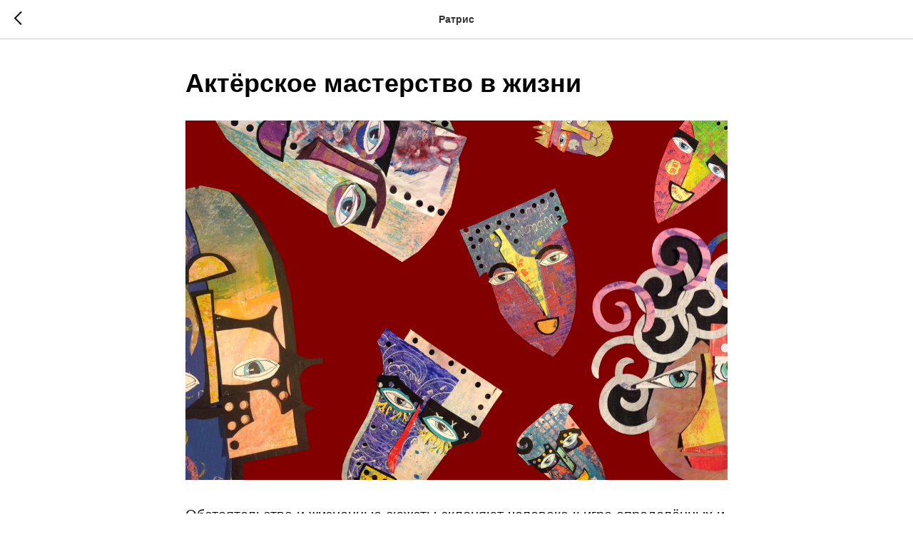

--- FILE ---
content_type: text/html; charset=UTF-8
request_url: https://members.tildaapi.com/api/getstyles/
body_size: 679
content:
{"status":"ok","data":{"controlblock":{"user_size":"60px","user_size_mobile":"60px","user_background":"#000000","user_background_opacity":"80","user_border_color":"#ffffff","user_vertical_coordinate_px":"20px","user_vertical_coordinate_mobile_px":"35px","user_horizontal_coordinate_px":"20px","user_horizontal_coordinate_mobile_px":"10px"},"welcomepage":{"typeId":"default","ordersManagementShowOrders":true,"ordersManagementShowPurchased":true,"ordersManagementShowAddresses":true,"ordersManagementShowProfile":true},"registrationpage":[],"fonts":{"rf_id":"","bgcolor":"","gf_fonts":"","textfont":"Circe","tf_fonts":"\"165\",\"166\",\"167\",\"168\",\"169\",\"170\"","fontsswap":"","linecolor":"","linkcolor":"#828dbd","textcolor":"","typekitid":"","headlinefont":"Circe","myfonts_json":"[{\"f_name\":\"Regal\",\"f_100\":\"\",\"f_300\":\"\",\"f_400\":\"https:\\\/\\\/static.tildacdn.com\\\/tild3766-3266-4339-b134-653939633661\\\/pfregalswashpro-regu.woff\",\"f_500\":\"https:\\\/\\\/static.tildacdn.com\\\/tild3833-3462-4463-a362-623262656137\\\/pfregalswashpro-medi.woff\",\"f_600\":\"https:\\\/\\\/static.tildacdn.com\\\/tild6230-3365-4135-a562-356237623437\\\/pfregalswashpro-bold.woff\",\"f_700\":\"https:\\\/\\\/static.tildacdn.com\\\/tild3438-6264-4038-a233-363665656338\\\/pfregalswashpro-blac.woff\",\"cnt\":4}]","textfontsize":"","customcssfile":"","headlinecolor":"","linklinecolor":"","linkcolorhover":"","linklineheight":"","textfontweight":"300","tf_fonts_selected":"\"167\",\"168\",\"169\",\"170\"","headlinefontweight":"600","linklinecolorhover":""},"allowselfreg":true,"logolink":null,"projectlang":""}}